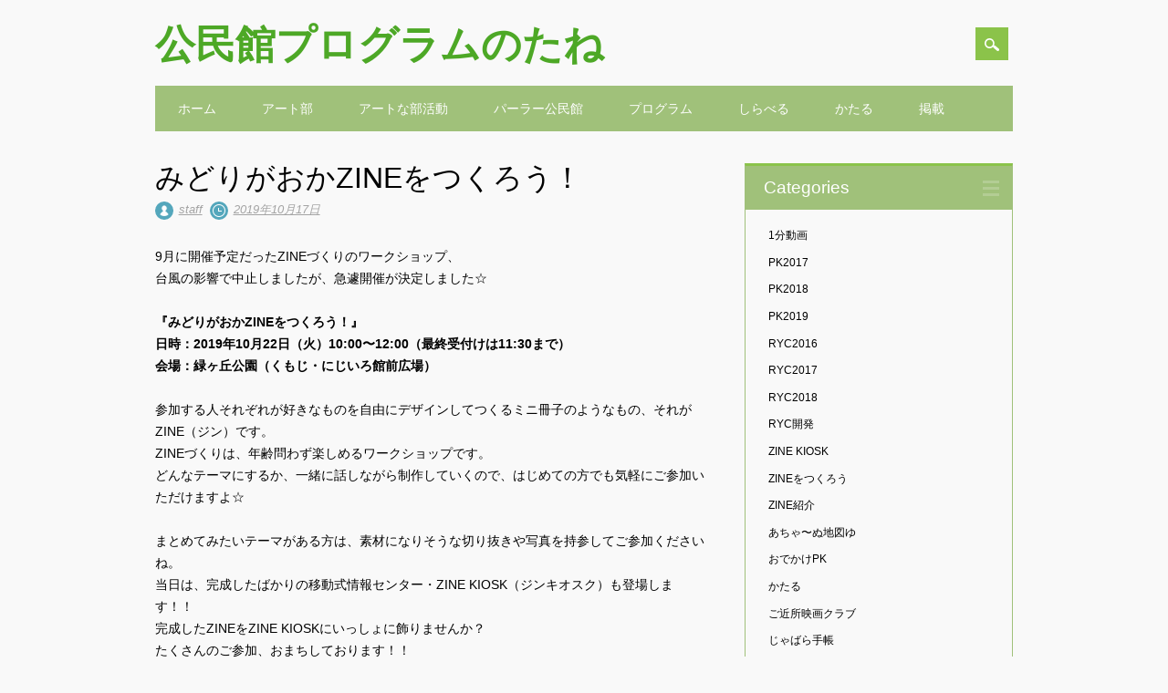

--- FILE ---
content_type: text/html; charset=UTF-8
request_url: https://cs-wakasa.com/program/archives/6024
body_size: 13094
content:
<!DOCTYPE html>
<html lang="ja" class="no-js">
<head>
<meta charset="UTF-8" />
<meta name="viewport" content="width=device-width, initial-scale=1" />
<link rel="profile" href="http://gmpg.org/xfn/11" />
<link rel="pingback" href="https://cs-wakasa.com/program/xmlrpc.php" />


<title>みどりがおかZINEをつくろう！ &#8211; 公民館プログラムのたね</title>
<meta name='robots' content='max-image-preview:large' />
<link rel="alternate" type="application/rss+xml" title="公民館プログラムのたね &raquo; フィード" href="https://cs-wakasa.com/program/feed" />
<link rel="alternate" type="application/rss+xml" title="公民館プログラムのたね &raquo; コメントフィード" href="https://cs-wakasa.com/program/comments/feed" />
<link rel="alternate" title="oEmbed (JSON)" type="application/json+oembed" href="https://cs-wakasa.com/program/wp-json/oembed/1.0/embed?url=https%3A%2F%2Fcs-wakasa.com%2Fprogram%2Farchives%2F6024" />
<link rel="alternate" title="oEmbed (XML)" type="text/xml+oembed" href="https://cs-wakasa.com/program/wp-json/oembed/1.0/embed?url=https%3A%2F%2Fcs-wakasa.com%2Fprogram%2Farchives%2F6024&#038;format=xml" />
<style id='wp-img-auto-sizes-contain-inline-css' type='text/css'>
img:is([sizes=auto i],[sizes^="auto," i]){contain-intrinsic-size:3000px 1500px}
/*# sourceURL=wp-img-auto-sizes-contain-inline-css */
</style>
<style id='wp-emoji-styles-inline-css' type='text/css'>

	img.wp-smiley, img.emoji {
		display: inline !important;
		border: none !important;
		box-shadow: none !important;
		height: 1em !important;
		width: 1em !important;
		margin: 0 0.07em !important;
		vertical-align: -0.1em !important;
		background: none !important;
		padding: 0 !important;
	}
/*# sourceURL=wp-emoji-styles-inline-css */
</style>
<style id='wp-block-library-inline-css' type='text/css'>
:root{--wp-block-synced-color:#7a00df;--wp-block-synced-color--rgb:122,0,223;--wp-bound-block-color:var(--wp-block-synced-color);--wp-editor-canvas-background:#ddd;--wp-admin-theme-color:#007cba;--wp-admin-theme-color--rgb:0,124,186;--wp-admin-theme-color-darker-10:#006ba1;--wp-admin-theme-color-darker-10--rgb:0,107,160.5;--wp-admin-theme-color-darker-20:#005a87;--wp-admin-theme-color-darker-20--rgb:0,90,135;--wp-admin-border-width-focus:2px}@media (min-resolution:192dpi){:root{--wp-admin-border-width-focus:1.5px}}.wp-element-button{cursor:pointer}:root .has-very-light-gray-background-color{background-color:#eee}:root .has-very-dark-gray-background-color{background-color:#313131}:root .has-very-light-gray-color{color:#eee}:root .has-very-dark-gray-color{color:#313131}:root .has-vivid-green-cyan-to-vivid-cyan-blue-gradient-background{background:linear-gradient(135deg,#00d084,#0693e3)}:root .has-purple-crush-gradient-background{background:linear-gradient(135deg,#34e2e4,#4721fb 50%,#ab1dfe)}:root .has-hazy-dawn-gradient-background{background:linear-gradient(135deg,#faaca8,#dad0ec)}:root .has-subdued-olive-gradient-background{background:linear-gradient(135deg,#fafae1,#67a671)}:root .has-atomic-cream-gradient-background{background:linear-gradient(135deg,#fdd79a,#004a59)}:root .has-nightshade-gradient-background{background:linear-gradient(135deg,#330968,#31cdcf)}:root .has-midnight-gradient-background{background:linear-gradient(135deg,#020381,#2874fc)}:root{--wp--preset--font-size--normal:16px;--wp--preset--font-size--huge:42px}.has-regular-font-size{font-size:1em}.has-larger-font-size{font-size:2.625em}.has-normal-font-size{font-size:var(--wp--preset--font-size--normal)}.has-huge-font-size{font-size:var(--wp--preset--font-size--huge)}.has-text-align-center{text-align:center}.has-text-align-left{text-align:left}.has-text-align-right{text-align:right}.has-fit-text{white-space:nowrap!important}#end-resizable-editor-section{display:none}.aligncenter{clear:both}.items-justified-left{justify-content:flex-start}.items-justified-center{justify-content:center}.items-justified-right{justify-content:flex-end}.items-justified-space-between{justify-content:space-between}.screen-reader-text{border:0;clip-path:inset(50%);height:1px;margin:-1px;overflow:hidden;padding:0;position:absolute;width:1px;word-wrap:normal!important}.screen-reader-text:focus{background-color:#ddd;clip-path:none;color:#444;display:block;font-size:1em;height:auto;left:5px;line-height:normal;padding:15px 23px 14px;text-decoration:none;top:5px;width:auto;z-index:100000}html :where(.has-border-color){border-style:solid}html :where([style*=border-top-color]){border-top-style:solid}html :where([style*=border-right-color]){border-right-style:solid}html :where([style*=border-bottom-color]){border-bottom-style:solid}html :where([style*=border-left-color]){border-left-style:solid}html :where([style*=border-width]){border-style:solid}html :where([style*=border-top-width]){border-top-style:solid}html :where([style*=border-right-width]){border-right-style:solid}html :where([style*=border-bottom-width]){border-bottom-style:solid}html :where([style*=border-left-width]){border-left-style:solid}html :where(img[class*=wp-image-]){height:auto;max-width:100%}:where(figure){margin:0 0 1em}html :where(.is-position-sticky){--wp-admin--admin-bar--position-offset:var(--wp-admin--admin-bar--height,0px)}@media screen and (max-width:600px){html :where(.is-position-sticky){--wp-admin--admin-bar--position-offset:0px}}

/*# sourceURL=wp-block-library-inline-css */
</style><style id='global-styles-inline-css' type='text/css'>
:root{--wp--preset--aspect-ratio--square: 1;--wp--preset--aspect-ratio--4-3: 4/3;--wp--preset--aspect-ratio--3-4: 3/4;--wp--preset--aspect-ratio--3-2: 3/2;--wp--preset--aspect-ratio--2-3: 2/3;--wp--preset--aspect-ratio--16-9: 16/9;--wp--preset--aspect-ratio--9-16: 9/16;--wp--preset--color--black: #000000;--wp--preset--color--cyan-bluish-gray: #abb8c3;--wp--preset--color--white: #ffffff;--wp--preset--color--pale-pink: #f78da7;--wp--preset--color--vivid-red: #cf2e2e;--wp--preset--color--luminous-vivid-orange: #ff6900;--wp--preset--color--luminous-vivid-amber: #fcb900;--wp--preset--color--light-green-cyan: #7bdcb5;--wp--preset--color--vivid-green-cyan: #00d084;--wp--preset--color--pale-cyan-blue: #8ed1fc;--wp--preset--color--vivid-cyan-blue: #0693e3;--wp--preset--color--vivid-purple: #9b51e0;--wp--preset--gradient--vivid-cyan-blue-to-vivid-purple: linear-gradient(135deg,rgb(6,147,227) 0%,rgb(155,81,224) 100%);--wp--preset--gradient--light-green-cyan-to-vivid-green-cyan: linear-gradient(135deg,rgb(122,220,180) 0%,rgb(0,208,130) 100%);--wp--preset--gradient--luminous-vivid-amber-to-luminous-vivid-orange: linear-gradient(135deg,rgb(252,185,0) 0%,rgb(255,105,0) 100%);--wp--preset--gradient--luminous-vivid-orange-to-vivid-red: linear-gradient(135deg,rgb(255,105,0) 0%,rgb(207,46,46) 100%);--wp--preset--gradient--very-light-gray-to-cyan-bluish-gray: linear-gradient(135deg,rgb(238,238,238) 0%,rgb(169,184,195) 100%);--wp--preset--gradient--cool-to-warm-spectrum: linear-gradient(135deg,rgb(74,234,220) 0%,rgb(151,120,209) 20%,rgb(207,42,186) 40%,rgb(238,44,130) 60%,rgb(251,105,98) 80%,rgb(254,248,76) 100%);--wp--preset--gradient--blush-light-purple: linear-gradient(135deg,rgb(255,206,236) 0%,rgb(152,150,240) 100%);--wp--preset--gradient--blush-bordeaux: linear-gradient(135deg,rgb(254,205,165) 0%,rgb(254,45,45) 50%,rgb(107,0,62) 100%);--wp--preset--gradient--luminous-dusk: linear-gradient(135deg,rgb(255,203,112) 0%,rgb(199,81,192) 50%,rgb(65,88,208) 100%);--wp--preset--gradient--pale-ocean: linear-gradient(135deg,rgb(255,245,203) 0%,rgb(182,227,212) 50%,rgb(51,167,181) 100%);--wp--preset--gradient--electric-grass: linear-gradient(135deg,rgb(202,248,128) 0%,rgb(113,206,126) 100%);--wp--preset--gradient--midnight: linear-gradient(135deg,rgb(2,3,129) 0%,rgb(40,116,252) 100%);--wp--preset--font-size--small: 13px;--wp--preset--font-size--medium: 20px;--wp--preset--font-size--large: 36px;--wp--preset--font-size--x-large: 42px;--wp--preset--spacing--20: 0.44rem;--wp--preset--spacing--30: 0.67rem;--wp--preset--spacing--40: 1rem;--wp--preset--spacing--50: 1.5rem;--wp--preset--spacing--60: 2.25rem;--wp--preset--spacing--70: 3.38rem;--wp--preset--spacing--80: 5.06rem;--wp--preset--shadow--natural: 6px 6px 9px rgba(0, 0, 0, 0.2);--wp--preset--shadow--deep: 12px 12px 50px rgba(0, 0, 0, 0.4);--wp--preset--shadow--sharp: 6px 6px 0px rgba(0, 0, 0, 0.2);--wp--preset--shadow--outlined: 6px 6px 0px -3px rgb(255, 255, 255), 6px 6px rgb(0, 0, 0);--wp--preset--shadow--crisp: 6px 6px 0px rgb(0, 0, 0);}:where(.is-layout-flex){gap: 0.5em;}:where(.is-layout-grid){gap: 0.5em;}body .is-layout-flex{display: flex;}.is-layout-flex{flex-wrap: wrap;align-items: center;}.is-layout-flex > :is(*, div){margin: 0;}body .is-layout-grid{display: grid;}.is-layout-grid > :is(*, div){margin: 0;}:where(.wp-block-columns.is-layout-flex){gap: 2em;}:where(.wp-block-columns.is-layout-grid){gap: 2em;}:where(.wp-block-post-template.is-layout-flex){gap: 1.25em;}:where(.wp-block-post-template.is-layout-grid){gap: 1.25em;}.has-black-color{color: var(--wp--preset--color--black) !important;}.has-cyan-bluish-gray-color{color: var(--wp--preset--color--cyan-bluish-gray) !important;}.has-white-color{color: var(--wp--preset--color--white) !important;}.has-pale-pink-color{color: var(--wp--preset--color--pale-pink) !important;}.has-vivid-red-color{color: var(--wp--preset--color--vivid-red) !important;}.has-luminous-vivid-orange-color{color: var(--wp--preset--color--luminous-vivid-orange) !important;}.has-luminous-vivid-amber-color{color: var(--wp--preset--color--luminous-vivid-amber) !important;}.has-light-green-cyan-color{color: var(--wp--preset--color--light-green-cyan) !important;}.has-vivid-green-cyan-color{color: var(--wp--preset--color--vivid-green-cyan) !important;}.has-pale-cyan-blue-color{color: var(--wp--preset--color--pale-cyan-blue) !important;}.has-vivid-cyan-blue-color{color: var(--wp--preset--color--vivid-cyan-blue) !important;}.has-vivid-purple-color{color: var(--wp--preset--color--vivid-purple) !important;}.has-black-background-color{background-color: var(--wp--preset--color--black) !important;}.has-cyan-bluish-gray-background-color{background-color: var(--wp--preset--color--cyan-bluish-gray) !important;}.has-white-background-color{background-color: var(--wp--preset--color--white) !important;}.has-pale-pink-background-color{background-color: var(--wp--preset--color--pale-pink) !important;}.has-vivid-red-background-color{background-color: var(--wp--preset--color--vivid-red) !important;}.has-luminous-vivid-orange-background-color{background-color: var(--wp--preset--color--luminous-vivid-orange) !important;}.has-luminous-vivid-amber-background-color{background-color: var(--wp--preset--color--luminous-vivid-amber) !important;}.has-light-green-cyan-background-color{background-color: var(--wp--preset--color--light-green-cyan) !important;}.has-vivid-green-cyan-background-color{background-color: var(--wp--preset--color--vivid-green-cyan) !important;}.has-pale-cyan-blue-background-color{background-color: var(--wp--preset--color--pale-cyan-blue) !important;}.has-vivid-cyan-blue-background-color{background-color: var(--wp--preset--color--vivid-cyan-blue) !important;}.has-vivid-purple-background-color{background-color: var(--wp--preset--color--vivid-purple) !important;}.has-black-border-color{border-color: var(--wp--preset--color--black) !important;}.has-cyan-bluish-gray-border-color{border-color: var(--wp--preset--color--cyan-bluish-gray) !important;}.has-white-border-color{border-color: var(--wp--preset--color--white) !important;}.has-pale-pink-border-color{border-color: var(--wp--preset--color--pale-pink) !important;}.has-vivid-red-border-color{border-color: var(--wp--preset--color--vivid-red) !important;}.has-luminous-vivid-orange-border-color{border-color: var(--wp--preset--color--luminous-vivid-orange) !important;}.has-luminous-vivid-amber-border-color{border-color: var(--wp--preset--color--luminous-vivid-amber) !important;}.has-light-green-cyan-border-color{border-color: var(--wp--preset--color--light-green-cyan) !important;}.has-vivid-green-cyan-border-color{border-color: var(--wp--preset--color--vivid-green-cyan) !important;}.has-pale-cyan-blue-border-color{border-color: var(--wp--preset--color--pale-cyan-blue) !important;}.has-vivid-cyan-blue-border-color{border-color: var(--wp--preset--color--vivid-cyan-blue) !important;}.has-vivid-purple-border-color{border-color: var(--wp--preset--color--vivid-purple) !important;}.has-vivid-cyan-blue-to-vivid-purple-gradient-background{background: var(--wp--preset--gradient--vivid-cyan-blue-to-vivid-purple) !important;}.has-light-green-cyan-to-vivid-green-cyan-gradient-background{background: var(--wp--preset--gradient--light-green-cyan-to-vivid-green-cyan) !important;}.has-luminous-vivid-amber-to-luminous-vivid-orange-gradient-background{background: var(--wp--preset--gradient--luminous-vivid-amber-to-luminous-vivid-orange) !important;}.has-luminous-vivid-orange-to-vivid-red-gradient-background{background: var(--wp--preset--gradient--luminous-vivid-orange-to-vivid-red) !important;}.has-very-light-gray-to-cyan-bluish-gray-gradient-background{background: var(--wp--preset--gradient--very-light-gray-to-cyan-bluish-gray) !important;}.has-cool-to-warm-spectrum-gradient-background{background: var(--wp--preset--gradient--cool-to-warm-spectrum) !important;}.has-blush-light-purple-gradient-background{background: var(--wp--preset--gradient--blush-light-purple) !important;}.has-blush-bordeaux-gradient-background{background: var(--wp--preset--gradient--blush-bordeaux) !important;}.has-luminous-dusk-gradient-background{background: var(--wp--preset--gradient--luminous-dusk) !important;}.has-pale-ocean-gradient-background{background: var(--wp--preset--gradient--pale-ocean) !important;}.has-electric-grass-gradient-background{background: var(--wp--preset--gradient--electric-grass) !important;}.has-midnight-gradient-background{background: var(--wp--preset--gradient--midnight) !important;}.has-small-font-size{font-size: var(--wp--preset--font-size--small) !important;}.has-medium-font-size{font-size: var(--wp--preset--font-size--medium) !important;}.has-large-font-size{font-size: var(--wp--preset--font-size--large) !important;}.has-x-large-font-size{font-size: var(--wp--preset--font-size--x-large) !important;}
/*# sourceURL=global-styles-inline-css */
</style>

<style id='classic-theme-styles-inline-css' type='text/css'>
/*! This file is auto-generated */
.wp-block-button__link{color:#fff;background-color:#32373c;border-radius:9999px;box-shadow:none;text-decoration:none;padding:calc(.667em + 2px) calc(1.333em + 2px);font-size:1.125em}.wp-block-file__button{background:#32373c;color:#fff;text-decoration:none}
/*# sourceURL=/wp-includes/css/classic-themes.min.css */
</style>
<link rel='stylesheet' id='contact-form-7-css' href='https://cs-wakasa.com/program/wp-content/plugins/contact-form-7/includes/css/styles.css' type='text/css' media='all' />
<link rel='stylesheet' id='surfarama_style-css' href='https://cs-wakasa.com/program/wp-content/themes/surfarama/style.css' type='text/css' media='all' />
<script type="text/javascript" src="https://cs-wakasa.com/program/wp-content/themes/surfarama/library/js/modernizr-2.6.2.min.js" id="modernizr-js"></script>
<script type="text/javascript" src="https://cs-wakasa.com/program/wp-includes/js/jquery/jquery.min.js" id="jquery-core-js"></script>
<script type="text/javascript" src="https://cs-wakasa.com/program/wp-includes/js/jquery/jquery-migrate.min.js" id="jquery-migrate-js"></script>
<script type="text/javascript" src="https://cs-wakasa.com/program/wp-includes/js/imagesloaded.min.js" id="imagesloaded-js"></script>
<script type="text/javascript" src="https://cs-wakasa.com/program/wp-includes/js/masonry.min.js" id="masonry-js"></script>
<script type="text/javascript" src="https://cs-wakasa.com/program/wp-content/themes/surfarama/library/js/scripts.js" id="surfarama_custom_js-js"></script>
<link rel="https://api.w.org/" href="https://cs-wakasa.com/program/wp-json/" /><link rel="alternate" title="JSON" type="application/json" href="https://cs-wakasa.com/program/wp-json/wp/v2/posts/6024" /><link rel="EditURI" type="application/rsd+xml" title="RSD" href="https://cs-wakasa.com/program/xmlrpc.php?rsd" />
<meta name="generator" content="WordPress 6.9" />
<link rel="canonical" href="https://cs-wakasa.com/program/archives/6024" />
<link rel='shortlink' href='https://cs-wakasa.com/program/?p=6024' />
	 <style id="surfarama-styles" type="text/css">
	 	 #site-title a { color: #4da826; }
	 	.post_content a, .post_content a:visited, .cycle-pager span.cycle-pager-active, .post_content ul li:before, .post_content ol li:before, .colortxt { color: #8bc34a; }
	#search-box-wrap, #search-icon,	nav[role=navigation] .menu ul li a:hover, nav[role=navigation] .menu ul li.current-menu-item a, .nav ul li.current_page_item a, nav[role=navigation] .menu ul li.current_page_item a, .meta-by, .meta-on, .meta-com, .grid-box, .grid-box .cat-links, .pagination a:hover, .pagination .current, .cat-meta-color, .colorbar, #respond #submit { background-color: #8bc34a; }
	.pagination a:hover, .pagination .current, footer[role=contentinfo] a {	color: #fff; }
	#sidebar .widget, #sidebar-home .widget { border-top-color: #8bc34a; }
		nav[role=navigation] div.menu, .pagination span, .pagination a, #sidebar .widget-title, #sidebar-home .widget-title { background-color: #a0c17a; }
	#sidebar .widget, #sidebar-home .widget { border-left-color: #a0c17a; border-right-color: #a0c17a; border-bottom-color: #a0c17a; }
	footer[role=contentinfo] { border-top-color: #a0c17a; }
		.grid-box .cat-links { display: block; }
	.grid-box-noimg { height: auto; min-height: 30px; }
	     </style>
	<style type="text/css" id="custom-background-css">
body.custom-background { background-color: #f9f9f9; }
</style>
			<style type="text/css" id="wp-custom-css">
			.site-title {
	text-transform: none;
}		</style>
		</head>

<body class="wp-singular post-template-default single single-post postid-6024 single-format-standard custom-background wp-theme-surfarama">
<div id="container">
	<div id="search-box-wrap">
        <div id="search-box">
           <div id="close-x">x</div>
           <form role="search" method="get" id="searchform" class="searchform" action="https://cs-wakasa.com/program/">
				<div>
					<label class="screen-reader-text" for="s">検索:</label>
					<input type="text" value="" name="s" id="s" />
					<input type="submit" id="searchsubmit" value="検索" />
				</div>
			</form>        </div>
    </div>

	<header id="branding" role="banner">
      <div id="inner-header" class="clearfix">
		<div id="site-heading">

                        <div id="site-title"><a href="https://cs-wakasa.com/program/" title="公民館プログラムのたね" rel="home">公民館プログラムのたね</a></div>
                        </div>
        
        <div id="social-media" class="clearfix">
            
        	            
            			
                        
                        
                        
                        
                        
                        
                        
                        
                        
                        
                        
            <div id="search-icon"></div>
            
         </div>
		
      </div>
      
      <nav id="access" role="navigation">
			<h1 class="assistive-text section-heading">Main menu</h1>
			<div class="skip-link screen-reader-text"><a href="#content" title="Skip to content">Skip to content</a></div>
			<div class="menu"><ul id="menu-%e3%82%a2%e3%83%bc%e3%83%88%e9%83%a82024" class="menu"><li id="menu-item-200" class="menu-item menu-item-type-custom menu-item-object-custom menu-item-home menu-item-200"><a href="https://cs-wakasa.com/program/">ホーム</a></li>
<li id="menu-item-9640" class="menu-item menu-item-type-custom menu-item-object-custom menu-item-has-children menu-item-9640"><a href="https://cs-wakasa.com/program/archives/category/club">アート部</a>
<ul class="sub-menu">
	<li id="menu-item-10446" class="menu-item menu-item-type-post_type menu-item-object-post menu-item-10446"><a href="https://cs-wakasa.com/program/?p=10443">アート部2024</a></li>
	<li id="menu-item-10269" class="menu-item menu-item-type-taxonomy menu-item-object-category menu-item-10269"><a href="https://cs-wakasa.com/program/archives/category/club/%e3%82%a2%e3%83%bc%e3%83%88%e9%83%a8-2023">アート部 2023</a></li>
	<li id="menu-item-9825" class="menu-item menu-item-type-post_type menu-item-object-post menu-item-9825"><a href="https://cs-wakasa.com/program/archives/9802">地域文化倶楽部とは？</a></li>
	<li id="menu-item-9826" class="menu-item menu-item-type-taxonomy menu-item-object-category menu-item-9826"><a href="https://cs-wakasa.com/program/archives/category/club/artclub/make">つくる部</a></li>
	<li id="menu-item-9827" class="menu-item menu-item-type-taxonomy menu-item-object-category menu-item-9827"><a href="https://cs-wakasa.com/program/archives/category/club/artclub/appreciate">観る部</a></li>
	<li id="menu-item-9828" class="menu-item menu-item-type-taxonomy menu-item-object-category menu-item-9828"><a href="https://cs-wakasa.com/program/archives/category/club/artclub/alternative">オルタナティ部</a></li>
</ul>
</li>
<li id="menu-item-7171" class="menu-item menu-item-type-custom menu-item-object-custom menu-item-has-children menu-item-7171"><a href="https://cs-wakasa.com/program/archives/8278">アートな部活動</a>
<ul class="sub-menu">
	<li id="menu-item-7176" class="menu-item menu-item-type-taxonomy menu-item-object-category menu-item-7176"><a href="https://cs-wakasa.com/program/archives/category/post-post">ポストポスト部</a></li>
	<li id="menu-item-7178" class="menu-item menu-item-type-taxonomy menu-item-object-category menu-item-7178"><a href="https://cs-wakasa.com/program/archives/category/dannboru-bu">ダンボール部</a></li>
	<li id="menu-item-7177" class="menu-item menu-item-type-taxonomy menu-item-object-category menu-item-7177"><a href="https://cs-wakasa.com/program/archives/category/youtubu">ユーチュー部</a></li>
	<li id="menu-item-8855" class="menu-item menu-item-type-taxonomy menu-item-object-category menu-item-8855"><a href="https://cs-wakasa.com/program/archives/category/%e3%82%a2%e3%83%bc%e3%83%88x%e7%a4%be%e4%bc%9a%e6%95%99%e8%82%b2/%e3%82%a2%e3%83%bc%e3%83%88%e5%90%8c%e5%a5%bd%e4%bc%9a">アート同好会</a></li>
	<li id="menu-item-7175" class="menu-item menu-item-type-taxonomy menu-item-object-category menu-item-7175"><a href="https://cs-wakasa.com/program/archives/category/%e3%82%a2%e3%83%bc%e3%83%86%e3%82%a3%e3%82%b9%e3%83%88%e3%81%a8%e9%96%8b%e7%99%ba%e3%81%99%e3%82%8b%e7%a4%be%e4%bc%9a%e6%95%99%e8%82%b2%e3%83%97%e3%83%ad%e3%82%b0%e3%83%a9%e3%83%a0/%e3%83%88%e3%83%bc%e3%82%af%e3%82%a4%e3%83%99%e3%83%b3%e3%83%88">トークイベント</a></li>
</ul>
</li>
<li id="menu-item-4374" class="menu-item menu-item-type-post_type menu-item-object-page menu-item-has-children menu-item-4374"><a href="https://cs-wakasa.com/program/%e3%83%91%e3%83%bc%e3%83%a9%e3%83%bc%e5%85%ac%e6%b0%91%e9%a4%a8%e3%81%a3%e3%81%a6%e3%81%aa%e3%81%81%e3%81%ab%ef%bc%9f">パーラー公民館</a>
<ul class="sub-menu">
	<li id="menu-item-2738" class="menu-item menu-item-type-taxonomy menu-item-object-category menu-item-has-children menu-item-2738"><a href="https://cs-wakasa.com/program/archives/category/parlor/parlor-dayori">パーラー公民館だより</a>
	<ul class="sub-menu">
		<li id="menu-item-5977" class="menu-item menu-item-type-taxonomy menu-item-object-category menu-item-has-children menu-item-5977"><a href="https://cs-wakasa.com/program/archives/category/parlor/parlor-dayori/pkdayori_a">曙地区</a>
		<ul class="sub-menu">
			<li id="menu-item-5995" class="menu-item menu-item-type-taxonomy menu-item-object-category menu-item-5995"><a href="https://cs-wakasa.com/program/archives/category/parlor/parlor-dayori/pkdayori_a/pkdayori_2019">曙_2019</a></li>
			<li id="menu-item-5994" class="menu-item menu-item-type-taxonomy menu-item-object-category menu-item-5994"><a href="https://cs-wakasa.com/program/archives/category/parlor/parlor-dayori/pkdayori_a/pkdayori_2018">曙_2018</a></li>
			<li id="menu-item-5993" class="menu-item menu-item-type-taxonomy menu-item-object-category menu-item-5993"><a href="https://cs-wakasa.com/program/archives/category/parlor/parlor-dayori/pkdayori_a/pkdayori_2017">曙_2017</a></li>
		</ul>
</li>
		<li id="menu-item-5978" class="menu-item menu-item-type-taxonomy menu-item-object-category menu-item-5978"><a href="https://cs-wakasa.com/program/archives/category/parlor/parlor-dayori/pkdayori_m">緑ヶ丘公園</a></li>
	</ul>
</li>
	<li id="menu-item-2923" class="menu-item menu-item-type-taxonomy menu-item-object-category current-post-ancestor menu-item-has-children menu-item-2923"><a href="https://cs-wakasa.com/program/archives/category/parlor/activity">活動の様子</a>
	<ul class="sub-menu">
		<li id="menu-item-5590" class="menu-item menu-item-type-taxonomy menu-item-object-category current-post-ancestor current-menu-parent current-post-parent menu-item-has-children menu-item-5590"><a href="https://cs-wakasa.com/program/archives/category/parlor/activity/pk2019">PK2019</a>
		<ul class="sub-menu">
			<li id="menu-item-5979" class="menu-item menu-item-type-taxonomy menu-item-object-category menu-item-5979"><a href="https://cs-wakasa.com/program/archives/category/parlor/activity/pk2019/pk_a_2019">曙</a></li>
			<li id="menu-item-5980" class="menu-item menu-item-type-taxonomy menu-item-object-category current-post-ancestor current-menu-parent current-post-parent menu-item-5980"><a href="https://cs-wakasa.com/program/archives/category/parlor/activity/pk2019/pk_m_2019">緑ヶ丘</a></li>
		</ul>
</li>
		<li id="menu-item-3806" class="menu-item menu-item-type-taxonomy menu-item-object-category menu-item-3806"><a href="https://cs-wakasa.com/program/archives/category/parlor/activity/pk2018">PK2018</a></li>
		<li id="menu-item-3807" class="menu-item menu-item-type-taxonomy menu-item-object-category menu-item-3807"><a href="https://cs-wakasa.com/program/archives/category/parlor/activity/pk2017">PK2017</a></li>
	</ul>
</li>
	<li id="menu-item-4412" class="menu-item menu-item-type-post_type menu-item-object-page menu-item-has-children menu-item-4412"><a href="https://cs-wakasa.com/program/zine-kiosk">ZINE KIOSK</a>
	<ul class="sub-menu">
		<li id="menu-item-4370" class="menu-item menu-item-type-taxonomy menu-item-object-category menu-item-4370"><a href="https://cs-wakasa.com/program/archives/category/parlor/zinekiosk/pk-odekake">おでかけPK</a></li>
		<li id="menu-item-4880" class="menu-item menu-item-type-taxonomy menu-item-object-category menu-item-4880"><a href="https://cs-wakasa.com/program/archives/category/parlor/zinekiosk/zine">ZINE紹介</a></li>
	</ul>
</li>
	<li id="menu-item-4263" class="menu-item menu-item-type-post_type menu-item-object-page menu-item-has-children menu-item-4263"><a href="https://cs-wakasa.com/program/%e3%83%af%e3%83%bc%e3%82%af%e3%82%b7%e3%83%a7%e3%83%83%e3%83%97">ワークショップ</a>
	<ul class="sub-menu">
		<li id="menu-item-5665" class="menu-item menu-item-type-taxonomy menu-item-object-category menu-item-5665"><a href="https://cs-wakasa.com/program/archives/category/parlor/ws/ws-book">図鑑をつくろう！</a></li>
		<li id="menu-item-4428" class="menu-item menu-item-type-taxonomy menu-item-object-category menu-item-4428"><a href="https://cs-wakasa.com/program/archives/category/parlor/ws/ws-minnanomachi">発見!探検!みんなのまち</a></li>
		<li id="menu-item-4219" class="menu-item menu-item-type-taxonomy menu-item-object-category current-post-ancestor current-menu-parent current-post-parent menu-item-4219"><a href="https://cs-wakasa.com/program/archives/category/parlor/ws/ws-zine">ZINEをつくろう！</a></li>
		<li id="menu-item-4207" class="menu-item menu-item-type-taxonomy menu-item-object-category menu-item-4207"><a href="https://cs-wakasa.com/program/archives/category/parlor/ws/ws-gokinjoeigaclub">ご近所映画クラブ</a></li>
		<li id="menu-item-4206" class="menu-item menu-item-type-taxonomy menu-item-object-category menu-item-4206"><a href="https://cs-wakasa.com/program/archives/category/parlor/ws/ws-songs">地域のうたをつくろう！</a></li>
		<li id="menu-item-4205" class="menu-item menu-item-type-taxonomy menu-item-object-category menu-item-4205"><a href="https://cs-wakasa.com/program/archives/category/parlor/ws/ws-achanuchizuyu">あちゃ〜ぬ地図ゆ</a></li>
		<li id="menu-item-2388" class="menu-item menu-item-type-taxonomy menu-item-object-category menu-item-2388"><a href="https://cs-wakasa.com/program/archives/category/parlor/ws/ws-album">アルバム持ち寄りお茶会</a></li>
	</ul>
</li>
	<li id="menu-item-2482" class="menu-item menu-item-type-taxonomy menu-item-object-category menu-item-2482"><a href="https://cs-wakasa.com/program/archives/category/parlor/parlor-movie">1分動画</a></li>
</ul>
</li>
<li id="menu-item-1568" class="menu-item menu-item-type-taxonomy menu-item-object-category menu-item-has-children menu-item-1568"><a href="https://cs-wakasa.com/program/archives/category/program/program-tsukuru">プログラム</a>
<ul class="sub-menu">
	<li id="menu-item-4402" class="menu-item menu-item-type-post_type menu-item-object-page menu-item-has-children menu-item-4402"><a href="https://cs-wakasa.com/program/%e8%ac%9b%e5%ba%a7">講座</a>
	<ul class="sub-menu">
		<li id="menu-item-2387" class="menu-item menu-item-type-taxonomy menu-item-object-category menu-item-2387"><a href="https://cs-wakasa.com/program/archives/category/program/program-tsukuru">プログラムづくり</a></li>
		<li id="menu-item-4296" class="menu-item menu-item-type-post_type menu-item-object-page menu-item-has-children menu-item-4296"><a href="https://cs-wakasa.com/program/archive">デジタルアーカイブ</a>
		<ul class="sub-menu">
			<li id="menu-item-1717" class="menu-item menu-item-type-taxonomy menu-item-object-category menu-item-1717"><a href="https://cs-wakasa.com/program/archives/category/program/program-archive">学習会</a></li>
			<li id="menu-item-4457" class="menu-item menu-item-type-taxonomy menu-item-object-category menu-item-4457"><a href="https://cs-wakasa.com/program/archives/category/program/program-album8mm">アルバム/8mm</a></li>
		</ul>
</li>
		<li id="menu-item-4390" class="menu-item menu-item-type-post_type menu-item-object-page menu-item-has-children menu-item-4390"><a href="https://cs-wakasa.com/program/%e9%96%8b%e7%99%ba">開発</a>
		<ul class="sub-menu">
			<li id="menu-item-2614" class="menu-item menu-item-type-taxonomy menu-item-object-category menu-item-2614"><a href="https://cs-wakasa.com/program/archives/category/program/program-jabara">じゃばら手帳</a></li>
			<li id="menu-item-4257" class="menu-item menu-item-type-post_type menu-item-object-page menu-item-has-children menu-item-4257"><a href="https://cs-wakasa.com/program/4253-2">リッカ！ヤールーキャラバン！</a>
			<ul class="sub-menu">
				<li id="menu-item-2733" class="menu-item menu-item-type-taxonomy menu-item-object-category menu-item-2733"><a href="https://cs-wakasa.com/program/archives/category/ryc/ryc2017">RYC2017</a></li>
				<li id="menu-item-1569" class="menu-item menu-item-type-taxonomy menu-item-object-category menu-item-1569"><a href="https://cs-wakasa.com/program/archives/category/ryc/ryc2016">RYC2016</a></li>
				<li id="menu-item-2390" class="menu-item menu-item-type-taxonomy menu-item-object-category menu-item-2390"><a href="https://cs-wakasa.com/program/archives/category/ryc/localization-ryc">RYC開発</a></li>
			</ul>
</li>
		</ul>
</li>
	</ul>
</li>
	<li id="menu-item-2391" class="menu-item menu-item-type-taxonomy menu-item-object-category menu-item-2391"><a href="https://cs-wakasa.com/program/archives/category/ryc/kaeru-caravan">イザ！カエルキャラバン！</a></li>
</ul>
</li>
<li id="menu-item-188" class="menu-item menu-item-type-post_type menu-item-object-page menu-item-has-children menu-item-188"><a href="https://cs-wakasa.com/program/enquete">しらべる</a>
<ul class="sub-menu">
	<li id="menu-item-181" class="menu-item menu-item-type-post_type menu-item-object-page menu-item-has-children menu-item-181"><a href="https://cs-wakasa.com/program/report2016">調査結果2016</a>
	<ul class="sub-menu">
		<li id="menu-item-177" class="menu-item menu-item-type-post_type menu-item-object-page menu-item-177"><a href="https://cs-wakasa.com/program/enquetelist">アンケート項目</a></li>
		<li id="menu-item-189" class="menu-item menu-item-type-post_type menu-item-object-page menu-item-189"><a href="https://cs-wakasa.com/program/list">ユニークな事業一覧</a></li>
		<li id="menu-item-1037" class="menu-item menu-item-type-post_type menu-item-object-page menu-item-1037"><a href="https://cs-wakasa.com/program/%e3%83%92%e3%82%a2%e3%83%aa%e3%83%b3%e3%82%b0%e3%81%ab%e3%81%a4%e3%81%84%e3%81%a6">ヒアリングについて</a></li>
	</ul>
</li>
	<li id="menu-item-6738" class="menu-item menu-item-type-taxonomy menu-item-object-category menu-item-6738"><a href="https://cs-wakasa.com/program/archives/category/siraberu/report2017">調査検証2017</a></li>
	<li id="menu-item-3715" class="menu-item menu-item-type-taxonomy menu-item-object-category menu-item-3715"><a href="https://cs-wakasa.com/program/archives/category/siraberu/report2018">調査検証2018</a></li>
	<li id="menu-item-6739" class="menu-item menu-item-type-taxonomy menu-item-object-category menu-item-6739"><a href="https://cs-wakasa.com/program/archives/category/siraberu/report2019">調査検証2019</a></li>
	<li id="menu-item-1572" class="menu-item menu-item-type-taxonomy menu-item-object-category menu-item-1572"><a href="https://cs-wakasa.com/program/archives/category/siraberu/report">レポート</a></li>
</ul>
</li>
<li id="menu-item-1564" class="menu-item menu-item-type-taxonomy menu-item-object-category menu-item-has-children menu-item-1564"><a href="https://cs-wakasa.com/program/archives/category/kataru-2">かたる</a>
<ul class="sub-menu">
	<li id="menu-item-192" class="menu-item menu-item-type-taxonomy menu-item-object-category menu-item-192"><a href="https://cs-wakasa.com/program/archives/category/kataru-2/kouminkan-kataru">公民館を語る</a></li>
	<li id="menu-item-1565" class="menu-item menu-item-type-taxonomy menu-item-object-category menu-item-1565"><a href="https://cs-wakasa.com/program/archives/category/kataru-2/kikakusya-koe">企画者のこえ</a></li>
	<li id="menu-item-201" class="menu-item menu-item-type-taxonomy menu-item-object-category menu-item-201"><a href="https://cs-wakasa.com/program/archives/category/kataru-2/riyousya-koe">利用者のこえ</a></li>
</ul>
</li>
<li id="menu-item-2829" class="menu-item menu-item-type-taxonomy menu-item-object-category menu-item-2829"><a href="https://cs-wakasa.com/program/archives/category/news">掲載</a></li>
</ul></div>		</nav><!-- #access -->
      
	</header><!-- #branding -->

    <div id="content" class="clearfix">
        
        <div id="main" class="col620 clearfix" role="main">

			
				
<article id="post-6024" class="post-6024 post type-post status-publish format-standard has-post-thumbnail hentry category-pk2019 category-ws-zine category-pk_m_2019 tag-zine tag-133 tag-14 tag-327 tag-62">
	<header class="entry-header">
		<h1 class="entry-title">みどりがおかZINEをつくろう！</h1>

		<div class="entry-meta clearfix">
			<span class="sep meta-by" style="background-color: #54a7bc">Author </span> <span class="author vcard"><a class="url fn n" href="https://cs-wakasa.com/program/archives/author/staff" title="View all posts by staff" rel="author">staff</a></span><span class="byline"> <span class="sep meta-on" style="background-color: #54a7bc"> Date </span> <a href="https://cs-wakasa.com/program/archives/6024" title="1:53 PM" rel="bookmark"><time class="entry-date" datetime="2019-10-17T13:53:17+09:00">2019年10月17日</time></a></span>            		</div><!-- .entry-meta -->
	</header><!-- .entry-header -->

	<div class="entry-content post_content">
		<p>9月に開催予定だったZINEづくりのワークショップ、<br />
台風の影響で中止しましたが、急遽開催が決定しました☆</p>
<p><strong>『みどりがおかZINEをつくろう！』</strong><br />
<strong>日時：2019年10月22日（火）10:00〜12:00（最終受付けは11:30まで）<br />
会場：緑ヶ丘公園（くもじ・にじいろ館前広場）</strong></p>
<p>参加する人それぞれが好きなものを自由にデザインしてつくるミニ冊子のようなもの、それがZINE（ジン）です。<br />
ZINEづくりは、年齢問わず楽しめるワークショップです。<br />
どんなテーマにするか、一緒に話しながら制作していくので、はじめての方でも気軽にご参加いただけますよ☆</p>
<p>まとめてみたいテーマがある方は、素材になりそうな切り抜きや写真を持参してご参加くださいね。<br />
当日は、完成したばかりの移動式情報センター・ZINE KIOSK（ジンキオスク）も登場します！！<br />
完成したZINEをZINE KIOSKにいっしょに飾りませんか？<br />
たくさんのご参加、おまちしております！！</p>
<p><a href="https://cs-wakasa.com/program/wp-content/uploads/2019/10/ZINE_1022.pdf" target="_blank" rel="noopener noreferrer">ちらしデータ（PDF）のダウンロードはこちらから→</a><br />
<img fetchpriority="high" decoding="async" class="alignnone size-medium wp-image-6025" src="https://cs-wakasa.com/program/wp-content/uploads/2019/10/1022_omote-400x285.png" alt="" width="400" height="285" srcset="https://cs-wakasa.com/program/wp-content/uploads/2019/10/1022_omote-400x285.png 400w, https://cs-wakasa.com/program/wp-content/uploads/2019/10/1022_omote-800x570.png 800w, https://cs-wakasa.com/program/wp-content/uploads/2019/10/1022_omote.png 1072w" sizes="(max-width: 400px) 100vw, 400px" /><br />
<img decoding="async" class="alignnone size-medium wp-image-6026" src="https://cs-wakasa.com/program/wp-content/uploads/2019/10/1022_ura-400x282.png" alt="" width="400" height="282" srcset="https://cs-wakasa.com/program/wp-content/uploads/2019/10/1022_ura-400x282.png 400w, https://cs-wakasa.com/program/wp-content/uploads/2019/10/1022_ura-800x564.png 800w, https://cs-wakasa.com/program/wp-content/uploads/2019/10/1022_ura.png 1076w" sizes="(max-width: 400px) 100vw, 400px" /></p>
<p style="text-align: right;"><strong>パーラー公民館</strong><br />
企画・主催：NPO法人地域サポートわかさ<br />
設計・監修：小山田徹／制作：High Times　うえのいだ<br />
支援：沖縄県、公益財団法人沖縄県文化振興会<br />
「平成31年度沖縄文化芸術を支える環境形成推進事業」</p>
			</div><!-- .entry-content -->

	<footer class="entry-meta">
		<span class="cat-meta-color" style="background-color: #54a7bc">Posted in <a href="https://cs-wakasa.com/program/archives/category/parlor/activity/pk2019" rel="tag">PK2019</a>, <a href="https://cs-wakasa.com/program/archives/category/parlor/ws/ws-zine" rel="tag">ZINEをつくろう</a>, <a href="https://cs-wakasa.com/program/archives/category/parlor/activity/pk2019/pk_m_2019" rel="tag">緑ヶ丘</a></span><div class="colorbar" style="background-color: #54a7bc"></div> Tagged <a href="https://cs-wakasa.com/program/archives/tag/zine%e3%81%a5%e3%81%8f%e3%82%8a" rel="tag">ZINEづくり</a>, <a href="https://cs-wakasa.com/program/archives/tag/%e3%83%91%e3%83%bc%e3%83%a9%e3%83%bc%e5%85%ac%e6%b0%91%e9%a4%a8" rel="tag">パーラー公民館</a>, <a href="https://cs-wakasa.com/program/archives/tag/%e3%83%af%e3%83%bc%e3%82%af%e3%82%b7%e3%83%a7%e3%83%83%e3%83%97" rel="tag">ワークショップ</a>, <a href="https://cs-wakasa.com/program/archives/tag/%e7%b7%91%e3%83%b6%e4%b8%98%e5%85%ac%e5%9c%92" rel="tag">緑ヶ丘公園</a>, <a href="https://cs-wakasa.com/program/archives/tag/%e9%82%a3%e8%a6%87%e5%b8%82" rel="tag">那覇市</a>. Bookmark the <a href="https://cs-wakasa.com/program/archives/6024" title="Permalink to みどりがおかZINEをつくろう！" rel="bookmark">permalink</a>.
			</footer><!-- .entry-meta -->
    
</article><!-- #post-6024 -->

					<nav id="nav-below">
		<h1 class="assistive-text section-heading">Post navigation</h1>

	
		<div class="nav-previous"><a href="https://cs-wakasa.com/program/archives/6014" rel="prev"><span class="meta-nav">&larr; Previous</span></a></div>		<div class="nav-next"><a href="https://cs-wakasa.com/program/archives/6048" rel="next"><span class="meta-nav">Next &rarr;</span></a></div>
	
	</nav><!-- #nav-below -->
	
				
			
        </div> <!-- end #main -->

        		<div id="sidebar" class="widget-area col300" role="complementary">

			
				<aside id="categories" class="widget">
					<div class="widget-title">Categories</div>
					<ul>
							<li class="cat-item cat-item-103"><a href="https://cs-wakasa.com/program/archives/category/parlor/parlor-movie">1分動画</a>
</li>
	<li class="cat-item cat-item-113"><a href="https://cs-wakasa.com/program/archives/category/parlor/activity/pk2017">PK2017</a>
</li>
	<li class="cat-item cat-item-114"><a href="https://cs-wakasa.com/program/archives/category/parlor/activity/pk2018">PK2018</a>
</li>
	<li class="cat-item cat-item-322"><a href="https://cs-wakasa.com/program/archives/category/parlor/activity/pk2019">PK2019</a>
</li>
	<li class="cat-item cat-item-80"><a href="https://cs-wakasa.com/program/archives/category/ryc/ryc2016">RYC2016</a>
</li>
	<li class="cat-item cat-item-106"><a href="https://cs-wakasa.com/program/archives/category/ryc/ryc2017">RYC2017</a>
</li>
	<li class="cat-item cat-item-115"><a href="https://cs-wakasa.com/program/archives/category/ryc/ryc2018">RYC2018</a>
</li>
	<li class="cat-item cat-item-101"><a href="https://cs-wakasa.com/program/archives/category/ryc/localization-ryc">RYC開発</a>
</li>
	<li class="cat-item cat-item-122"><a href="https://cs-wakasa.com/program/archives/category/parlor/zinekiosk">ZINE KIOSK</a>
</li>
	<li class="cat-item cat-item-120"><a href="https://cs-wakasa.com/program/archives/category/parlor/ws/ws-zine">ZINEをつくろう</a>
</li>
	<li class="cat-item cat-item-258"><a href="https://cs-wakasa.com/program/archives/category/parlor/zinekiosk/zine">ZINE紹介</a>
</li>
	<li class="cat-item cat-item-117"><a href="https://cs-wakasa.com/program/archives/category/parlor/ws/ws-achanuchizuyu">あちゃ〜ぬ地図ゆ</a>
</li>
	<li class="cat-item cat-item-127"><a href="https://cs-wakasa.com/program/archives/category/parlor/zinekiosk/pk-odekake">おでかけPK</a>
</li>
	<li class="cat-item cat-item-84"><a href="https://cs-wakasa.com/program/archives/category/kataru-2">かたる</a>
</li>
	<li class="cat-item cat-item-119"><a href="https://cs-wakasa.com/program/archives/category/parlor/ws/ws-gokinjoeigaclub">ご近所映画クラブ</a>
</li>
	<li class="cat-item cat-item-104"><a href="https://cs-wakasa.com/program/archives/category/program/program-jabara">じゃばら手帳</a>
</li>
	<li class="cat-item cat-item-436"><a href="https://cs-wakasa.com/program/archives/category/club/artclub/make">つくる部</a>
</li>
	<li class="cat-item cat-item-132"><a href="https://cs-wakasa.com/program/archives/category/program/program-album8mm">アルバム/8mm</a>
</li>
	<li class="cat-item cat-item-94"><a href="https://cs-wakasa.com/program/archives/category/parlor/ws/ws-album">アルバム持ち寄りお茶会</a>
</li>
	<li class="cat-item cat-item-391"><a href="https://cs-wakasa.com/program/archives/category/%e3%82%a2%e3%83%bc%e3%83%88x%e7%a4%be%e4%bc%9a%e6%95%99%e8%82%b2">アート×社会教育</a>
</li>
	<li class="cat-item cat-item-442"><a href="https://cs-wakasa.com/program/archives/category/club/artclub">アートな部活動</a>
</li>
	<li class="cat-item cat-item-424"><a href="https://cs-wakasa.com/program/archives/category/%e3%82%a2%e3%83%bc%e3%83%88x%e7%a4%be%e4%bc%9a%e6%95%99%e8%82%b2/%e3%82%a2%e3%83%bc%e3%83%88%e5%90%8c%e5%a5%bd%e4%bc%9a">アート同好会</a>
</li>
	<li class="cat-item cat-item-444"><a href="https://cs-wakasa.com/program/archives/category/club/%e3%82%a2%e3%83%bc%e3%83%88%e9%83%a8-2023">アート部 2023</a>
</li>
	<li class="cat-item cat-item-102"><a href="https://cs-wakasa.com/program/archives/category/ryc/kaeru-caravan">イザ！カエルキャラバン！</a>
</li>
	<li class="cat-item cat-item-438"><a href="https://cs-wakasa.com/program/archives/category/club/artclub/alternative">オルタナティ部</a>
</li>
	<li class="cat-item cat-item-405"><a href="https://cs-wakasa.com/program/archives/category/dannboru-bu">ダンボール部</a>
</li>
	<li class="cat-item cat-item-425"><a href="https://cs-wakasa.com/program/archives/category/%e3%82%a2%e3%83%bc%e3%83%88x%e7%a4%be%e4%bc%9a%e6%95%99%e8%82%b2/%e3%83%80%e3%83%b3%e3%83%9c%e3%83%bc%e3%83%ab%e9%83%a8">ダンボール部</a>
</li>
	<li class="cat-item cat-item-390"><a href="https://cs-wakasa.com/program/archives/category/%e3%82%a2%e3%83%bc%e3%83%86%e3%82%a3%e3%82%b9%e3%83%88%e3%81%a8%e9%96%8b%e7%99%ba%e3%81%99%e3%82%8b%e7%a4%be%e4%bc%9a%e6%95%99%e8%82%b2%e3%83%97%e3%83%ad%e3%82%b0%e3%83%a9%e3%83%a0/%e3%83%88%e3%83%bc%e3%82%af%e3%82%a4%e3%83%99%e3%83%b3%e3%83%88">トークイベント</a>
</li>
	<li class="cat-item cat-item-110"><a href="https://cs-wakasa.com/program/archives/category/news">ニュース</a>
</li>
	<li class="cat-item cat-item-92"><a href="https://cs-wakasa.com/program/archives/category/parlor">パーラー公民館</a>
</li>
	<li class="cat-item cat-item-107"><a href="https://cs-wakasa.com/program/archives/category/parlor/parlor-dayori">パーラー公民館だより</a>
</li>
	<li class="cat-item cat-item-81"><a href="https://cs-wakasa.com/program/archives/category/program/program-tsukuru">プログラムづくり</a>
</li>
	<li class="cat-item cat-item-57"><a href="https://cs-wakasa.com/program/archives/category/programnotane">プログラムのたね</a>
</li>
	<li class="cat-item cat-item-426"><a href="https://cs-wakasa.com/program/archives/category/%e3%82%a2%e3%83%bc%e3%83%88x%e7%a4%be%e4%bc%9a%e6%95%99%e8%82%b2/%e3%83%9d%e3%82%b9%e3%83%88%e3%83%9d%e3%82%b9%e3%83%88%e9%83%a8">ポストポスト部</a>
</li>
	<li class="cat-item cat-item-403"><a href="https://cs-wakasa.com/program/archives/category/post-post">ポストポスト部</a>
</li>
	<li class="cat-item cat-item-404"><a href="https://cs-wakasa.com/program/archives/category/youtubu">ユーチュー部</a>
</li>
	<li class="cat-item cat-item-427"><a href="https://cs-wakasa.com/program/archives/category/%e3%82%a2%e3%83%bc%e3%83%88x%e7%a4%be%e4%bc%9a%e6%95%99%e8%82%b2/%e3%83%a6%e3%83%bc%e3%83%81%e3%83%a5%e3%83%bc%e9%83%a8">ユーチュー部</a>
</li>
	<li class="cat-item cat-item-91"><a href="https://cs-wakasa.com/program/archives/category/ryc">リッカ！ヤールーキャラバン！</a>
</li>
	<li class="cat-item cat-item-88"><a href="https://cs-wakasa.com/program/archives/category/siraberu/report">レポート</a>
</li>
	<li class="cat-item cat-item-116"><a href="https://cs-wakasa.com/program/archives/category/parlor/ws">ワークショップ</a>
</li>
	<li class="cat-item cat-item-85"><a href="https://cs-wakasa.com/program/archives/category/kataru-2/kikakusya-koe">企画者のこえ</a>
</li>
	<li class="cat-item cat-item-50"><a href="https://cs-wakasa.com/program/archives/category/kataru-2/kouminkan-kataru">公民館を語る</a>
</li>
	<li class="cat-item cat-item-51"><a href="https://cs-wakasa.com/program/archives/category/kataru-2/riyousya-koe">利用者のこえ</a>
</li>
	<li class="cat-item cat-item-328"><a href="https://cs-wakasa.com/program/archives/category/parlor/ws/ws-book">図鑑をつくろう！</a>
</li>
	<li class="cat-item cat-item-118"><a href="https://cs-wakasa.com/program/archives/category/parlor/ws/ws-songs">地域のうたをつくろう</a>
</li>
	<li class="cat-item cat-item-433"><a href="https://cs-wakasa.com/program/archives/category/club">地域文化倶楽部</a>
</li>
	<li class="cat-item cat-item-82"><a href="https://cs-wakasa.com/program/archives/category/program/program-archive">学習会</a>
</li>
	<li class="cat-item cat-item-422"><a href="https://cs-wakasa.com/program/archives/category/%e5%b1%95%e8%a6%a7%e4%bc%9a">展覧会</a>
</li>
	<li class="cat-item cat-item-336"><a href="https://cs-wakasa.com/program/archives/category/parlor/activity/pk2019/pk_a_2019">曙</a>
</li>
	<li class="cat-item cat-item-341"><a href="https://cs-wakasa.com/program/archives/category/parlor/parlor-dayori/pkdayori_a/pkdayori_2017">曙_2017</a>
</li>
	<li class="cat-item cat-item-340"><a href="https://cs-wakasa.com/program/archives/category/parlor/parlor-dayori/pkdayori_a/pkdayori_2018">曙_2018</a>
</li>
	<li class="cat-item cat-item-339"><a href="https://cs-wakasa.com/program/archives/category/parlor/parlor-dayori/pkdayori_a/pkdayori_2019">曙_2019</a>
</li>
	<li class="cat-item cat-item-337"><a href="https://cs-wakasa.com/program/archives/category/parlor/parlor-dayori/pkdayori_a">曙地区</a>
</li>
	<li class="cat-item cat-item-1"><a href="https://cs-wakasa.com/program/archives/category/%e6%9c%aa%e5%88%86%e9%a1%9e">未分類</a>
</li>
	<li class="cat-item cat-item-111"><a href="https://cs-wakasa.com/program/archives/category/parlor/activity">活動の様子</a>
</li>
	<li class="cat-item cat-item-131"><a href="https://cs-wakasa.com/program/archives/category/parlor/ws/ws-minnanomachi">発見!探検!みんなのまち!</a>
</li>
	<li class="cat-item cat-item-335"><a href="https://cs-wakasa.com/program/archives/category/parlor/activity/pk2019/pk_m_2019">緑ヶ丘</a>
</li>
	<li class="cat-item cat-item-338"><a href="https://cs-wakasa.com/program/archives/category/parlor/parlor-dayori/pkdayori_m">緑ヶ丘公園</a>
</li>
	<li class="cat-item cat-item-437"><a href="https://cs-wakasa.com/program/archives/category/club/artclub/appreciate">観る部</a>
</li>
	<li class="cat-item cat-item-377"><a href="https://cs-wakasa.com/program/archives/category/siraberu/report2017">調査検証2017</a>
</li>
	<li class="cat-item cat-item-112"><a href="https://cs-wakasa.com/program/archives/category/siraberu/report2018">調査検証2018</a>
</li>
	<li class="cat-item cat-item-378"><a href="https://cs-wakasa.com/program/archives/category/siraberu/report2019">調査検証2019</a>
</li>
	<li class="cat-item cat-item-324"><a href="https://cs-wakasa.com/program/archives/category/parlor/ws/ws_movie">野外上映会</a>
</li>
					</ul>
				</aside>

				<aside id="recent-posts" class="widget">
					<div class="widget-title">Latest Posts</div>
					<ul>
						<li><a href="https://cs-wakasa.com/program/?p=10443" title="Look アート部2024" >アート部2024</a> </li> <li><a href="https://cs-wakasa.com/program/archives/10418" title="Look アート部お楽しみ会&#x1f419;&#x1f95e;" >アート部お楽しみ会&#x1f419;&#x1f95e;</a> </li> <li><a href="https://cs-wakasa.com/program/archives/10385" title="Look &#x1f3a8;おでかけアート部inおきみゅー&#x1f5bc;&#xfe0f;" >&#x1f3a8;おでかけアート部inおきみゅー&#x1f5bc;&#xfe0f;</a> </li> <li><a href="https://cs-wakasa.com/program/archives/10359" title="Look 2024年アート部！&#x1f3a8;" >2024年アート部！&#x1f3a8;</a> </li> <li><a href="https://cs-wakasa.com/program/archives/10344" title="Look アート部忘年会！" >アート部忘年会！</a> </li> <li><a href="https://cs-wakasa.com/program/archives/10338" title="Look 第25回若狭地域文化祭出店参加しましたー！！" >第25回若狭地域文化祭出店参加しましたー！！</a> </li> <li><a href="https://cs-wakasa.com/program/archives/10333" title="Look 第２５回若狭地域文化祭に向けて！！出店準備中" >第２５回若狭地域文化祭に向けて！！出店準備中</a> </li> <li><a href="https://cs-wakasa.com/program/archives/10330" title="Look 第２回子ども実行委員会に参加してきました！！" >第２回子ども実行委員会に参加してきました！！</a> </li> <li><a href="https://cs-wakasa.com/program/archives/10323" title="Look 第１回アート部わくわく会議" >第１回アート部わくわく会議</a> </li> <li><a href="https://cs-wakasa.com/program/archives/10308" title="Look &#x1f47b; お化け屋敷準備始まったよ〜" >&#x1f47b; お化け屋敷準備始まったよ〜</a> </li>                     </ul>
				</aside>
                
                <aside id="recent-comments" class="widget">
            		<div class="widget-title">Recent Comments</div>
					<ul>
					No comments.                    </ul>
           		</aside>
                
                <aside id="archives" class="widget">
					<div class="widget-title">Archives</div>
					<ul>
							<li><a href='https://cs-wakasa.com/program/archives/date/2024/03'>2024年3月</a></li>
	<li><a href='https://cs-wakasa.com/program/archives/date/2024/02'>2024年2月</a></li>
	<li><a href='https://cs-wakasa.com/program/archives/date/2023/12'>2023年12月</a></li>
	<li><a href='https://cs-wakasa.com/program/archives/date/2023/11'>2023年11月</a></li>
	<li><a href='https://cs-wakasa.com/program/archives/date/2023/10'>2023年10月</a></li>
	<li><a href='https://cs-wakasa.com/program/archives/date/2023/09'>2023年9月</a></li>
	<li><a href='https://cs-wakasa.com/program/archives/date/2023/07'>2023年7月</a></li>
	<li><a href='https://cs-wakasa.com/program/archives/date/2023/06'>2023年6月</a></li>
	<li><a href='https://cs-wakasa.com/program/archives/date/2023/05'>2023年5月</a></li>
	<li><a href='https://cs-wakasa.com/program/archives/date/2023/04'>2023年4月</a></li>
	<li><a href='https://cs-wakasa.com/program/archives/date/2023/03'>2023年3月</a></li>
	<li><a href='https://cs-wakasa.com/program/archives/date/2023/02'>2023年2月</a></li>
	<li><a href='https://cs-wakasa.com/program/archives/date/2023/01'>2023年1月</a></li>
	<li><a href='https://cs-wakasa.com/program/archives/date/2022/12'>2022年12月</a></li>
	<li><a href='https://cs-wakasa.com/program/archives/date/2022/11'>2022年11月</a></li>
	<li><a href='https://cs-wakasa.com/program/archives/date/2022/10'>2022年10月</a></li>
	<li><a href='https://cs-wakasa.com/program/archives/date/2022/09'>2022年9月</a></li>
	<li><a href='https://cs-wakasa.com/program/archives/date/2022/08'>2022年8月</a></li>
	<li><a href='https://cs-wakasa.com/program/archives/date/2022/07'>2022年7月</a></li>
	<li><a href='https://cs-wakasa.com/program/archives/date/2022/06'>2022年6月</a></li>
	<li><a href='https://cs-wakasa.com/program/archives/date/2022/05'>2022年5月</a></li>
	<li><a href='https://cs-wakasa.com/program/archives/date/2022/03'>2022年3月</a></li>
	<li><a href='https://cs-wakasa.com/program/archives/date/2022/02'>2022年2月</a></li>
	<li><a href='https://cs-wakasa.com/program/archives/date/2022/01'>2022年1月</a></li>
	<li><a href='https://cs-wakasa.com/program/archives/date/2021/12'>2021年12月</a></li>
	<li><a href='https://cs-wakasa.com/program/archives/date/2021/11'>2021年11月</a></li>
	<li><a href='https://cs-wakasa.com/program/archives/date/2021/10'>2021年10月</a></li>
	<li><a href='https://cs-wakasa.com/program/archives/date/2021/09'>2021年9月</a></li>
	<li><a href='https://cs-wakasa.com/program/archives/date/2021/08'>2021年8月</a></li>
	<li><a href='https://cs-wakasa.com/program/archives/date/2021/07'>2021年7月</a></li>
	<li><a href='https://cs-wakasa.com/program/archives/date/2021/06'>2021年6月</a></li>
	<li><a href='https://cs-wakasa.com/program/archives/date/2021/05'>2021年5月</a></li>
	<li><a href='https://cs-wakasa.com/program/archives/date/2021/04'>2021年4月</a></li>
	<li><a href='https://cs-wakasa.com/program/archives/date/2021/03'>2021年3月</a></li>
	<li><a href='https://cs-wakasa.com/program/archives/date/2021/02'>2021年2月</a></li>
	<li><a href='https://cs-wakasa.com/program/archives/date/2021/01'>2021年1月</a></li>
	<li><a href='https://cs-wakasa.com/program/archives/date/2020/12'>2020年12月</a></li>
	<li><a href='https://cs-wakasa.com/program/archives/date/2020/11'>2020年11月</a></li>
	<li><a href='https://cs-wakasa.com/program/archives/date/2020/10'>2020年10月</a></li>
	<li><a href='https://cs-wakasa.com/program/archives/date/2020/09'>2020年9月</a></li>
	<li><a href='https://cs-wakasa.com/program/archives/date/2020/08'>2020年8月</a></li>
	<li><a href='https://cs-wakasa.com/program/archives/date/2020/07'>2020年7月</a></li>
	<li><a href='https://cs-wakasa.com/program/archives/date/2020/06'>2020年6月</a></li>
	<li><a href='https://cs-wakasa.com/program/archives/date/2020/03'>2020年3月</a></li>
	<li><a href='https://cs-wakasa.com/program/archives/date/2020/02'>2020年2月</a></li>
	<li><a href='https://cs-wakasa.com/program/archives/date/2020/01'>2020年1月</a></li>
	<li><a href='https://cs-wakasa.com/program/archives/date/2019/12'>2019年12月</a></li>
	<li><a href='https://cs-wakasa.com/program/archives/date/2019/11'>2019年11月</a></li>
	<li><a href='https://cs-wakasa.com/program/archives/date/2019/10'>2019年10月</a></li>
	<li><a href='https://cs-wakasa.com/program/archives/date/2019/09'>2019年9月</a></li>
	<li><a href='https://cs-wakasa.com/program/archives/date/2019/08'>2019年8月</a></li>
	<li><a href='https://cs-wakasa.com/program/archives/date/2019/07'>2019年7月</a></li>
	<li><a href='https://cs-wakasa.com/program/archives/date/2019/06'>2019年6月</a></li>
	<li><a href='https://cs-wakasa.com/program/archives/date/2019/03'>2019年3月</a></li>
	<li><a href='https://cs-wakasa.com/program/archives/date/2019/02'>2019年2月</a></li>
	<li><a href='https://cs-wakasa.com/program/archives/date/2019/01'>2019年1月</a></li>
	<li><a href='https://cs-wakasa.com/program/archives/date/2018/12'>2018年12月</a></li>
	<li><a href='https://cs-wakasa.com/program/archives/date/2018/11'>2018年11月</a></li>
	<li><a href='https://cs-wakasa.com/program/archives/date/2018/10'>2018年10月</a></li>
	<li><a href='https://cs-wakasa.com/program/archives/date/2018/09'>2018年9月</a></li>
	<li><a href='https://cs-wakasa.com/program/archives/date/2018/08'>2018年8月</a></li>
	<li><a href='https://cs-wakasa.com/program/archives/date/2018/07'>2018年7月</a></li>
	<li><a href='https://cs-wakasa.com/program/archives/date/2018/06'>2018年6月</a></li>
	<li><a href='https://cs-wakasa.com/program/archives/date/2018/05'>2018年5月</a></li>
	<li><a href='https://cs-wakasa.com/program/archives/date/2018/03'>2018年3月</a></li>
	<li><a href='https://cs-wakasa.com/program/archives/date/2018/02'>2018年2月</a></li>
	<li><a href='https://cs-wakasa.com/program/archives/date/2018/01'>2018年1月</a></li>
	<li><a href='https://cs-wakasa.com/program/archives/date/2017/12'>2017年12月</a></li>
	<li><a href='https://cs-wakasa.com/program/archives/date/2017/11'>2017年11月</a></li>
	<li><a href='https://cs-wakasa.com/program/archives/date/2017/10'>2017年10月</a></li>
	<li><a href='https://cs-wakasa.com/program/archives/date/2017/09'>2017年9月</a></li>
	<li><a href='https://cs-wakasa.com/program/archives/date/2017/08'>2017年8月</a></li>
	<li><a href='https://cs-wakasa.com/program/archives/date/2017/07'>2017年7月</a></li>
	<li><a href='https://cs-wakasa.com/program/archives/date/2017/03'>2017年3月</a></li>
	<li><a href='https://cs-wakasa.com/program/archives/date/2017/02'>2017年2月</a></li>
	<li><a href='https://cs-wakasa.com/program/archives/date/2017/01'>2017年1月</a></li>
	<li><a href='https://cs-wakasa.com/program/archives/date/2016/12'>2016年12月</a></li>
	<li><a href='https://cs-wakasa.com/program/archives/date/2016/11'>2016年11月</a></li>
	<li><a href='https://cs-wakasa.com/program/archives/date/2016/10'>2016年10月</a></li>
	<li><a href='https://cs-wakasa.com/program/archives/date/2016/09'>2016年9月</a></li>
	<li><a href='https://cs-wakasa.com/program/archives/date/2016/08'>2016年8月</a></li>
	<li><a href='https://cs-wakasa.com/program/archives/date/2016/07'>2016年7月</a></li>
	<li><a href='https://cs-wakasa.com/program/archives/date/2016/06'>2016年6月</a></li>
	<li><a href='https://cs-wakasa.com/program/archives/date/2016/05'>2016年5月</a></li>
	<li><a href='https://cs-wakasa.com/program/archives/date/2016/04'>2016年4月</a></li>
	<li><a href='https://cs-wakasa.com/program/archives/date/2016/03'>2016年3月</a></li>
	<li><a href='https://cs-wakasa.com/program/archives/date/2016/02'>2016年2月</a></li>
					</ul>
				</aside>

					</div><!-- #sidebar .widget-area -->

    </div> <!-- end #content -->
        

	<footer id="colophon" role="contentinfo">
		<div id="site-generator">

			&copy; 公民館プログラムのたね                        
		</div>
	</footer><!-- #colophon -->
</div><!-- #container -->

<script type="speculationrules">
{"prefetch":[{"source":"document","where":{"and":[{"href_matches":"/program/*"},{"not":{"href_matches":["/program/wp-*.php","/program/wp-admin/*","/program/wp-content/uploads/*","/program/wp-content/*","/program/wp-content/plugins/*","/program/wp-content/themes/surfarama/*","/program/*\\?(.+)"]}},{"not":{"selector_matches":"a[rel~=\"nofollow\"]"}},{"not":{"selector_matches":".no-prefetch, .no-prefetch a"}}]},"eagerness":"conservative"}]}
</script>
<script type="text/javascript" src="https://cs-wakasa.com/program/wp-includes/js/dist/hooks.min.js" id="wp-hooks-js"></script>
<script type="text/javascript" src="https://cs-wakasa.com/program/wp-includes/js/dist/i18n.min.js" id="wp-i18n-js"></script>
<script type="text/javascript" id="wp-i18n-js-after">
/* <![CDATA[ */
wp.i18n.setLocaleData( { 'text direction\u0004ltr': [ 'ltr' ] } );
//# sourceURL=wp-i18n-js-after
/* ]]> */
</script>
<script type="text/javascript" src="https://cs-wakasa.com/program/wp-content/plugins/contact-form-7/includes/swv/js/index.js" id="swv-js"></script>
<script type="text/javascript" id="contact-form-7-js-translations">
/* <![CDATA[ */
( function( domain, translations ) {
	var localeData = translations.locale_data[ domain ] || translations.locale_data.messages;
	localeData[""].domain = domain;
	wp.i18n.setLocaleData( localeData, domain );
} )( "contact-form-7", {"translation-revision-date":"2025-11-30 08:12:23+0000","generator":"GlotPress\/4.0.3","domain":"messages","locale_data":{"messages":{"":{"domain":"messages","plural-forms":"nplurals=1; plural=0;","lang":"ja_JP"},"This contact form is placed in the wrong place.":["\u3053\u306e\u30b3\u30f3\u30bf\u30af\u30c8\u30d5\u30a9\u30fc\u30e0\u306f\u9593\u9055\u3063\u305f\u4f4d\u7f6e\u306b\u7f6e\u304b\u308c\u3066\u3044\u307e\u3059\u3002"],"Error:":["\u30a8\u30e9\u30fc:"]}},"comment":{"reference":"includes\/js\/index.js"}} );
//# sourceURL=contact-form-7-js-translations
/* ]]> */
</script>
<script type="text/javascript" id="contact-form-7-js-before">
/* <![CDATA[ */
var wpcf7 = {
    "api": {
        "root": "https:\/\/cs-wakasa.com\/program\/wp-json\/",
        "namespace": "contact-form-7\/v1"
    }
};
//# sourceURL=contact-form-7-js-before
/* ]]> */
</script>
<script type="text/javascript" src="https://cs-wakasa.com/program/wp-content/plugins/contact-form-7/includes/js/index.js" id="contact-form-7-js"></script>
<script type="text/javascript" src="https://cs-wakasa.com/program/wp-includes/js/jquery/jquery.masonry.min.js" id="jquery-masonry-js"></script>
<script id="wp-emoji-settings" type="application/json">
{"baseUrl":"https://s.w.org/images/core/emoji/17.0.2/72x72/","ext":".png","svgUrl":"https://s.w.org/images/core/emoji/17.0.2/svg/","svgExt":".svg","source":{"concatemoji":"https://cs-wakasa.com/program/wp-includes/js/wp-emoji-release.min.js"}}
</script>
<script type="module">
/* <![CDATA[ */
/*! This file is auto-generated */
const a=JSON.parse(document.getElementById("wp-emoji-settings").textContent),o=(window._wpemojiSettings=a,"wpEmojiSettingsSupports"),s=["flag","emoji"];function i(e){try{var t={supportTests:e,timestamp:(new Date).valueOf()};sessionStorage.setItem(o,JSON.stringify(t))}catch(e){}}function c(e,t,n){e.clearRect(0,0,e.canvas.width,e.canvas.height),e.fillText(t,0,0);t=new Uint32Array(e.getImageData(0,0,e.canvas.width,e.canvas.height).data);e.clearRect(0,0,e.canvas.width,e.canvas.height),e.fillText(n,0,0);const a=new Uint32Array(e.getImageData(0,0,e.canvas.width,e.canvas.height).data);return t.every((e,t)=>e===a[t])}function p(e,t){e.clearRect(0,0,e.canvas.width,e.canvas.height),e.fillText(t,0,0);var n=e.getImageData(16,16,1,1);for(let e=0;e<n.data.length;e++)if(0!==n.data[e])return!1;return!0}function u(e,t,n,a){switch(t){case"flag":return n(e,"\ud83c\udff3\ufe0f\u200d\u26a7\ufe0f","\ud83c\udff3\ufe0f\u200b\u26a7\ufe0f")?!1:!n(e,"\ud83c\udde8\ud83c\uddf6","\ud83c\udde8\u200b\ud83c\uddf6")&&!n(e,"\ud83c\udff4\udb40\udc67\udb40\udc62\udb40\udc65\udb40\udc6e\udb40\udc67\udb40\udc7f","\ud83c\udff4\u200b\udb40\udc67\u200b\udb40\udc62\u200b\udb40\udc65\u200b\udb40\udc6e\u200b\udb40\udc67\u200b\udb40\udc7f");case"emoji":return!a(e,"\ud83e\u1fac8")}return!1}function f(e,t,n,a){let r;const o=(r="undefined"!=typeof WorkerGlobalScope&&self instanceof WorkerGlobalScope?new OffscreenCanvas(300,150):document.createElement("canvas")).getContext("2d",{willReadFrequently:!0}),s=(o.textBaseline="top",o.font="600 32px Arial",{});return e.forEach(e=>{s[e]=t(o,e,n,a)}),s}function r(e){var t=document.createElement("script");t.src=e,t.defer=!0,document.head.appendChild(t)}a.supports={everything:!0,everythingExceptFlag:!0},new Promise(t=>{let n=function(){try{var e=JSON.parse(sessionStorage.getItem(o));if("object"==typeof e&&"number"==typeof e.timestamp&&(new Date).valueOf()<e.timestamp+604800&&"object"==typeof e.supportTests)return e.supportTests}catch(e){}return null}();if(!n){if("undefined"!=typeof Worker&&"undefined"!=typeof OffscreenCanvas&&"undefined"!=typeof URL&&URL.createObjectURL&&"undefined"!=typeof Blob)try{var e="postMessage("+f.toString()+"("+[JSON.stringify(s),u.toString(),c.toString(),p.toString()].join(",")+"));",a=new Blob([e],{type:"text/javascript"});const r=new Worker(URL.createObjectURL(a),{name:"wpTestEmojiSupports"});return void(r.onmessage=e=>{i(n=e.data),r.terminate(),t(n)})}catch(e){}i(n=f(s,u,c,p))}t(n)}).then(e=>{for(const n in e)a.supports[n]=e[n],a.supports.everything=a.supports.everything&&a.supports[n],"flag"!==n&&(a.supports.everythingExceptFlag=a.supports.everythingExceptFlag&&a.supports[n]);var t;a.supports.everythingExceptFlag=a.supports.everythingExceptFlag&&!a.supports.flag,a.supports.everything||((t=a.source||{}).concatemoji?r(t.concatemoji):t.wpemoji&&t.twemoji&&(r(t.twemoji),r(t.wpemoji)))});
//# sourceURL=https://cs-wakasa.com/program/wp-includes/js/wp-emoji-loader.min.js
/* ]]> */
</script>


</body>
</html>